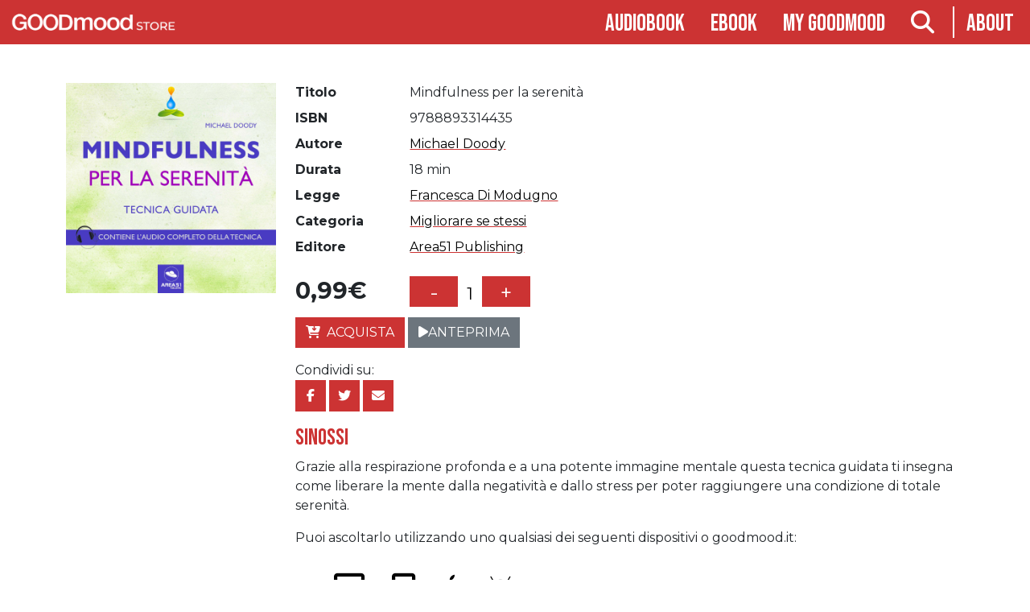

--- FILE ---
content_type: text/html; charset=UTF-8
request_url: https://www.goodmood.it/prodotto/mindfulness-per-la-serenita-2/
body_size: 11326
content:
<!doctype html>
<html class="no-js" lang="it-IT" >
	<head>
		<meta charset="UTF-8" />
		<meta name="viewport" content="width=device-width, initial-scale=1.0" />
		<link rel="icon" href="https://www.goodmood.it/assets/themes/goodmood-v3/dist/assets/images/favicon.png" type="image/png" />
		<meta name='robots' content='index, follow, max-image-preview:large, max-snippet:-1, max-video-preview:-1' />

	<!-- This site is optimized with the Yoast SEO plugin v26.8 - https://yoast.com/product/yoast-seo-wordpress/ -->
	<title>Mindfulness per la serenità - GOODmood</title>
	<link rel="canonical" href="https://www.goodmood.it/prodotto/mindfulness-per-la-serenita-2/" />
	<meta property="og:locale" content="it_IT" />
	<meta property="og:type" content="article" />
	<meta property="og:title" content="Mindfulness per la serenità - GOODmood" />
	<meta property="og:description" content="Grazie alla respirazione profonda e a una potente immagine mentale questa tecnica guidata ti insegna come liberare la mente dalla negatività e dallo stress per poter raggiungere una condizione di totale serenità." />
	<meta property="og:url" content="https://www.goodmood.it/prodotto/mindfulness-per-la-serenita-2/" />
	<meta property="og:site_name" content="GOODmood" />
	<meta property="article:publisher" content="https://www.facebook.com/GOODmood.editore/" />
	<meta property="article:modified_time" content="2021-07-08T09:59:07+00:00" />
	<meta property="og:image" content="https://static.goodmood.it/assets/uploads/2017/03/mindfulness_per_la_serenita.jpg" />
	<meta property="og:image:width" content="2400" />
	<meta property="og:image:height" content="2400" />
	<meta property="og:image:type" content="image/jpeg" />
	<meta name="twitter:card" content="summary_large_image" />
	<meta name="twitter:site" content="@Gm_Audiolibri" />
	<meta name="twitter:label1" content="Tempo di lettura stimato" />
	<meta name="twitter:data1" content="2 minuti" />
	<script type="application/ld+json" class="yoast-schema-graph">{"@context":"https://schema.org","@graph":[{"@type":"WebPage","@id":"https://www.goodmood.it/prodotto/mindfulness-per-la-serenita-2/","url":"https://www.goodmood.it/prodotto/mindfulness-per-la-serenita-2/","name":"Mindfulness per la serenità - GOODmood","isPartOf":{"@id":"https://www.goodmood.it/#website"},"primaryImageOfPage":{"@id":"https://www.goodmood.it/prodotto/mindfulness-per-la-serenita-2/#primaryimage"},"image":{"@id":"https://www.goodmood.it/prodotto/mindfulness-per-la-serenita-2/#primaryimage"},"thumbnailUrl":"https://static.goodmood.it/assets/uploads/2017/03/mindfulness_per_la_serenita.jpg","datePublished":"2017-03-08T14:05:25+00:00","dateModified":"2021-07-08T09:59:07+00:00","breadcrumb":{"@id":"https://www.goodmood.it/prodotto/mindfulness-per-la-serenita-2/#breadcrumb"},"inLanguage":"it-IT","potentialAction":[{"@type":"ReadAction","target":["https://www.goodmood.it/prodotto/mindfulness-per-la-serenita-2/"]}]},{"@type":"ImageObject","inLanguage":"it-IT","@id":"https://www.goodmood.it/prodotto/mindfulness-per-la-serenita-2/#primaryimage","url":"https://static.goodmood.it/assets/uploads/2017/03/mindfulness_per_la_serenita.jpg","contentUrl":"https://static.goodmood.it/assets/uploads/2017/03/mindfulness_per_la_serenita.jpg","width":2400,"height":2400,"caption":"Mindfulness per la serenità-0"},{"@type":"BreadcrumbList","@id":"https://www.goodmood.it/prodotto/mindfulness-per-la-serenita-2/#breadcrumb","itemListElement":[{"@type":"ListItem","position":1,"name":"Home","item":"https://www.goodmood.it/"},{"@type":"ListItem","position":2,"name":"Shop","item":"https://www.goodmood.it/shop/"},{"@type":"ListItem","position":3,"name":"Mindfulness per la serenità"}]},{"@type":"WebSite","@id":"https://www.goodmood.it/#website","url":"https://www.goodmood.it/","name":"GOODmood","description":"Digital Publishing","potentialAction":[{"@type":"SearchAction","target":{"@type":"EntryPoint","urlTemplate":"https://www.goodmood.it/?s={search_term_string}"},"query-input":{"@type":"PropertyValueSpecification","valueRequired":true,"valueName":"search_term_string"}}],"inLanguage":"it-IT"}]}</script>
	<!-- / Yoast SEO plugin. -->


<link rel='dns-prefetch' href='//ajax.googleapis.com' />
<link rel="alternate" title="oEmbed (JSON)" type="application/json+oembed" href="https://www.goodmood.it/api/oembed/1.0/embed?url=https%3A%2F%2Fwww.goodmood.it%2Fprodotto%2Fmindfulness-per-la-serenita-2%2F" />
<link rel="alternate" title="oEmbed (XML)" type="text/xml+oembed" href="https://www.goodmood.it/api/oembed/1.0/embed?url=https%3A%2F%2Fwww.goodmood.it%2Fprodotto%2Fmindfulness-per-la-serenita-2%2F&#038;format=xml" />
<style id='wp-img-auto-sizes-contain-inline-css' type='text/css'>
img:is([sizes=auto i],[sizes^="auto," i]){contain-intrinsic-size:3000px 1500px}
/*# sourceURL=wp-img-auto-sizes-contain-inline-css */
</style>
<style id='classic-theme-styles-inline-css' type='text/css'>
/*! This file is auto-generated */
.wp-block-button__link{color:#fff;background-color:#32373c;border-radius:9999px;box-shadow:none;text-decoration:none;padding:calc(.667em + 2px) calc(1.333em + 2px);font-size:1.125em}.wp-block-file__button{background:#32373c;color:#fff;text-decoration:none}
/*# sourceURL=/wp-includes/css/classic-themes.min.css */
</style>
<link rel='stylesheet' id='woocommerce-layout-css' href='https://www.goodmood.it/assets/plugins/woocommerce/assets/css/woocommerce-layout.css?ver=10.4.3' type='text/css' media='all' />
<link rel='stylesheet' id='woocommerce-smallscreen-css' href='https://www.goodmood.it/assets/plugins/woocommerce/assets/css/woocommerce-smallscreen.css?ver=10.4.3' type='text/css' media='only screen and (max-width: 768px)' />
<link rel='stylesheet' id='woocommerce-general-css' href='https://www.goodmood.it/assets/plugins/woocommerce/assets/css/woocommerce.css?ver=10.4.3' type='text/css' media='all' />
<style id='woocommerce-inline-inline-css' type='text/css'>
.woocommerce form .form-row .required { visibility: visible; }
/*# sourceURL=woocommerce-inline-inline-css */
</style>
<link rel='stylesheet' id='sv-wc-payment-gateway-payment-form-v5_15_10-css' href='https://www.goodmood.it/assets/plugins/woocommerce-gateway-paypal-powered-by-braintree/vendor/skyverge/wc-plugin-framework/woocommerce/payment-gateway/assets/css/frontend/sv-wc-payment-gateway-payment-form.min.css?ver=5.15.10' type='text/css' media='all' />
<link rel='stylesheet' id='main-stylesheet-css' href='https://www.goodmood.it/assets/themes/goodmood-v3/dist/styles/app.css?ver=2.1.0' type='text/css' media='all' />
<script type="text/javascript" src="https://ajax.googleapis.com/ajax/libs/jquery/3.5.1/jquery.min.js?ver=3.5.1" id="jquery-js"></script>
<script type="text/javascript" id="wc-single-product-js-extra">
/* <![CDATA[ */
var wc_single_product_params = {"i18n_required_rating_text":"Seleziona una valutazione","i18n_rating_options":["1 stella su 5","2 stelle su 5","3 stelle su 5","4 stelle su 5","5 stelle su 5"],"i18n_product_gallery_trigger_text":"Visualizza la galleria di immagini a schermo intero","review_rating_required":"yes","flexslider":{"rtl":false,"animation":"slide","smoothHeight":true,"directionNav":false,"controlNav":"thumbnails","slideshow":false,"animationSpeed":500,"animationLoop":false,"allowOneSlide":false},"zoom_enabled":"","zoom_options":[],"photoswipe_enabled":"","photoswipe_options":{"shareEl":false,"closeOnScroll":false,"history":false,"hideAnimationDuration":0,"showAnimationDuration":0},"flexslider_enabled":""};
//# sourceURL=wc-single-product-js-extra
/* ]]> */
</script>
<script type="text/javascript" src="https://www.goodmood.it/assets/plugins/woocommerce/assets/js/frontend/single-product.min.js?ver=10.4.3" id="wc-single-product-js" defer="defer" data-wp-strategy="defer"></script>
<script type="text/javascript" src="https://www.goodmood.it/assets/plugins/woocommerce/assets/js/jquery-blockui/jquery.blockUI.min.js?ver=2.7.0-wc.10.4.3" id="wc-jquery-blockui-js" defer="defer" data-wp-strategy="defer"></script>
<script type="text/javascript" src="https://www.goodmood.it/assets/plugins/woocommerce/assets/js/js-cookie/js.cookie.min.js?ver=2.1.4-wc.10.4.3" id="wc-js-cookie-js" defer="defer" data-wp-strategy="defer"></script>
<script type="text/javascript" id="woocommerce-js-extra">
/* <![CDATA[ */
var woocommerce_params = {"ajax_url":"/wp-admin/admin-ajax.php","wc_ajax_url":"/?wc-ajax=%%endpoint%%","i18n_password_show":"Mostra password","i18n_password_hide":"Nascondi password"};
//# sourceURL=woocommerce-js-extra
/* ]]> */
</script>
<script type="text/javascript" src="https://www.goodmood.it/assets/plugins/woocommerce/assets/js/frontend/woocommerce.min.js?ver=10.4.3" id="woocommerce-js" defer="defer" data-wp-strategy="defer"></script>
<link rel="https://api.w.org/" href="https://www.goodmood.it/api/" /><link rel="alternate" title="JSON" type="application/json" href="https://www.goodmood.it/api/wp/v2/product/6764" />	<noscript><style>.woocommerce-product-gallery{ opacity: 1 !important; }</style></noscript>
	<script type="text/javascript">var rest_nonce = "1924aee33f";</script>		<link rel="stylesheet" href="https://unpkg.com/@jarstone/dselect/dist/css/dselect.css">
		<script src="https://unpkg.com/@jarstone/dselect/dist/js/dselect.js"></script>
	<link rel='stylesheet' id='wc-blocks-style-css' href='https://www.goodmood.it/assets/plugins/woocommerce/assets/client/blocks/wc-blocks.css?ver=wc-10.4.3' type='text/css' media='all' />
<style id='global-styles-inline-css' type='text/css'>
:root{--wp--preset--aspect-ratio--square: 1;--wp--preset--aspect-ratio--4-3: 4/3;--wp--preset--aspect-ratio--3-4: 3/4;--wp--preset--aspect-ratio--3-2: 3/2;--wp--preset--aspect-ratio--2-3: 2/3;--wp--preset--aspect-ratio--16-9: 16/9;--wp--preset--aspect-ratio--9-16: 9/16;--wp--preset--color--black: #000000;--wp--preset--color--cyan-bluish-gray: #abb8c3;--wp--preset--color--white: #ffffff;--wp--preset--color--pale-pink: #f78da7;--wp--preset--color--vivid-red: #cf2e2e;--wp--preset--color--luminous-vivid-orange: #ff6900;--wp--preset--color--luminous-vivid-amber: #fcb900;--wp--preset--color--light-green-cyan: #7bdcb5;--wp--preset--color--vivid-green-cyan: #00d084;--wp--preset--color--pale-cyan-blue: #8ed1fc;--wp--preset--color--vivid-cyan-blue: #0693e3;--wp--preset--color--vivid-purple: #9b51e0;--wp--preset--gradient--vivid-cyan-blue-to-vivid-purple: linear-gradient(135deg,rgb(6,147,227) 0%,rgb(155,81,224) 100%);--wp--preset--gradient--light-green-cyan-to-vivid-green-cyan: linear-gradient(135deg,rgb(122,220,180) 0%,rgb(0,208,130) 100%);--wp--preset--gradient--luminous-vivid-amber-to-luminous-vivid-orange: linear-gradient(135deg,rgb(252,185,0) 0%,rgb(255,105,0) 100%);--wp--preset--gradient--luminous-vivid-orange-to-vivid-red: linear-gradient(135deg,rgb(255,105,0) 0%,rgb(207,46,46) 100%);--wp--preset--gradient--very-light-gray-to-cyan-bluish-gray: linear-gradient(135deg,rgb(238,238,238) 0%,rgb(169,184,195) 100%);--wp--preset--gradient--cool-to-warm-spectrum: linear-gradient(135deg,rgb(74,234,220) 0%,rgb(151,120,209) 20%,rgb(207,42,186) 40%,rgb(238,44,130) 60%,rgb(251,105,98) 80%,rgb(254,248,76) 100%);--wp--preset--gradient--blush-light-purple: linear-gradient(135deg,rgb(255,206,236) 0%,rgb(152,150,240) 100%);--wp--preset--gradient--blush-bordeaux: linear-gradient(135deg,rgb(254,205,165) 0%,rgb(254,45,45) 50%,rgb(107,0,62) 100%);--wp--preset--gradient--luminous-dusk: linear-gradient(135deg,rgb(255,203,112) 0%,rgb(199,81,192) 50%,rgb(65,88,208) 100%);--wp--preset--gradient--pale-ocean: linear-gradient(135deg,rgb(255,245,203) 0%,rgb(182,227,212) 50%,rgb(51,167,181) 100%);--wp--preset--gradient--electric-grass: linear-gradient(135deg,rgb(202,248,128) 0%,rgb(113,206,126) 100%);--wp--preset--gradient--midnight: linear-gradient(135deg,rgb(2,3,129) 0%,rgb(40,116,252) 100%);--wp--preset--font-size--small: 13px;--wp--preset--font-size--medium: 20px;--wp--preset--font-size--large: 36px;--wp--preset--font-size--x-large: 42px;--wp--preset--spacing--20: 0.44rem;--wp--preset--spacing--30: 0.67rem;--wp--preset--spacing--40: 1rem;--wp--preset--spacing--50: 1.5rem;--wp--preset--spacing--60: 2.25rem;--wp--preset--spacing--70: 3.38rem;--wp--preset--spacing--80: 5.06rem;--wp--preset--shadow--natural: 6px 6px 9px rgba(0, 0, 0, 0.2);--wp--preset--shadow--deep: 12px 12px 50px rgba(0, 0, 0, 0.4);--wp--preset--shadow--sharp: 6px 6px 0px rgba(0, 0, 0, 0.2);--wp--preset--shadow--outlined: 6px 6px 0px -3px rgb(255, 255, 255), 6px 6px rgb(0, 0, 0);--wp--preset--shadow--crisp: 6px 6px 0px rgb(0, 0, 0);}:where(.is-layout-flex){gap: 0.5em;}:where(.is-layout-grid){gap: 0.5em;}body .is-layout-flex{display: flex;}.is-layout-flex{flex-wrap: wrap;align-items: center;}.is-layout-flex > :is(*, div){margin: 0;}body .is-layout-grid{display: grid;}.is-layout-grid > :is(*, div){margin: 0;}:where(.wp-block-columns.is-layout-flex){gap: 2em;}:where(.wp-block-columns.is-layout-grid){gap: 2em;}:where(.wp-block-post-template.is-layout-flex){gap: 1.25em;}:where(.wp-block-post-template.is-layout-grid){gap: 1.25em;}.has-black-color{color: var(--wp--preset--color--black) !important;}.has-cyan-bluish-gray-color{color: var(--wp--preset--color--cyan-bluish-gray) !important;}.has-white-color{color: var(--wp--preset--color--white) !important;}.has-pale-pink-color{color: var(--wp--preset--color--pale-pink) !important;}.has-vivid-red-color{color: var(--wp--preset--color--vivid-red) !important;}.has-luminous-vivid-orange-color{color: var(--wp--preset--color--luminous-vivid-orange) !important;}.has-luminous-vivid-amber-color{color: var(--wp--preset--color--luminous-vivid-amber) !important;}.has-light-green-cyan-color{color: var(--wp--preset--color--light-green-cyan) !important;}.has-vivid-green-cyan-color{color: var(--wp--preset--color--vivid-green-cyan) !important;}.has-pale-cyan-blue-color{color: var(--wp--preset--color--pale-cyan-blue) !important;}.has-vivid-cyan-blue-color{color: var(--wp--preset--color--vivid-cyan-blue) !important;}.has-vivid-purple-color{color: var(--wp--preset--color--vivid-purple) !important;}.has-black-background-color{background-color: var(--wp--preset--color--black) !important;}.has-cyan-bluish-gray-background-color{background-color: var(--wp--preset--color--cyan-bluish-gray) !important;}.has-white-background-color{background-color: var(--wp--preset--color--white) !important;}.has-pale-pink-background-color{background-color: var(--wp--preset--color--pale-pink) !important;}.has-vivid-red-background-color{background-color: var(--wp--preset--color--vivid-red) !important;}.has-luminous-vivid-orange-background-color{background-color: var(--wp--preset--color--luminous-vivid-orange) !important;}.has-luminous-vivid-amber-background-color{background-color: var(--wp--preset--color--luminous-vivid-amber) !important;}.has-light-green-cyan-background-color{background-color: var(--wp--preset--color--light-green-cyan) !important;}.has-vivid-green-cyan-background-color{background-color: var(--wp--preset--color--vivid-green-cyan) !important;}.has-pale-cyan-blue-background-color{background-color: var(--wp--preset--color--pale-cyan-blue) !important;}.has-vivid-cyan-blue-background-color{background-color: var(--wp--preset--color--vivid-cyan-blue) !important;}.has-vivid-purple-background-color{background-color: var(--wp--preset--color--vivid-purple) !important;}.has-black-border-color{border-color: var(--wp--preset--color--black) !important;}.has-cyan-bluish-gray-border-color{border-color: var(--wp--preset--color--cyan-bluish-gray) !important;}.has-white-border-color{border-color: var(--wp--preset--color--white) !important;}.has-pale-pink-border-color{border-color: var(--wp--preset--color--pale-pink) !important;}.has-vivid-red-border-color{border-color: var(--wp--preset--color--vivid-red) !important;}.has-luminous-vivid-orange-border-color{border-color: var(--wp--preset--color--luminous-vivid-orange) !important;}.has-luminous-vivid-amber-border-color{border-color: var(--wp--preset--color--luminous-vivid-amber) !important;}.has-light-green-cyan-border-color{border-color: var(--wp--preset--color--light-green-cyan) !important;}.has-vivid-green-cyan-border-color{border-color: var(--wp--preset--color--vivid-green-cyan) !important;}.has-pale-cyan-blue-border-color{border-color: var(--wp--preset--color--pale-cyan-blue) !important;}.has-vivid-cyan-blue-border-color{border-color: var(--wp--preset--color--vivid-cyan-blue) !important;}.has-vivid-purple-border-color{border-color: var(--wp--preset--color--vivid-purple) !important;}.has-vivid-cyan-blue-to-vivid-purple-gradient-background{background: var(--wp--preset--gradient--vivid-cyan-blue-to-vivid-purple) !important;}.has-light-green-cyan-to-vivid-green-cyan-gradient-background{background: var(--wp--preset--gradient--light-green-cyan-to-vivid-green-cyan) !important;}.has-luminous-vivid-amber-to-luminous-vivid-orange-gradient-background{background: var(--wp--preset--gradient--luminous-vivid-amber-to-luminous-vivid-orange) !important;}.has-luminous-vivid-orange-to-vivid-red-gradient-background{background: var(--wp--preset--gradient--luminous-vivid-orange-to-vivid-red) !important;}.has-very-light-gray-to-cyan-bluish-gray-gradient-background{background: var(--wp--preset--gradient--very-light-gray-to-cyan-bluish-gray) !important;}.has-cool-to-warm-spectrum-gradient-background{background: var(--wp--preset--gradient--cool-to-warm-spectrum) !important;}.has-blush-light-purple-gradient-background{background: var(--wp--preset--gradient--blush-light-purple) !important;}.has-blush-bordeaux-gradient-background{background: var(--wp--preset--gradient--blush-bordeaux) !important;}.has-luminous-dusk-gradient-background{background: var(--wp--preset--gradient--luminous-dusk) !important;}.has-pale-ocean-gradient-background{background: var(--wp--preset--gradient--pale-ocean) !important;}.has-electric-grass-gradient-background{background: var(--wp--preset--gradient--electric-grass) !important;}.has-midnight-gradient-background{background: var(--wp--preset--gradient--midnight) !important;}.has-small-font-size{font-size: var(--wp--preset--font-size--small) !important;}.has-medium-font-size{font-size: var(--wp--preset--font-size--medium) !important;}.has-large-font-size{font-size: var(--wp--preset--font-size--large) !important;}.has-x-large-font-size{font-size: var(--wp--preset--font-size--x-large) !important;}
/*# sourceURL=global-styles-inline-css */
</style>
</head>
	<body>
		
	<nav class="navbar navbar-expand-md navbar-dark sticky-top flex-column">
	  <div class="container-fluid ">
	  	<div class="col-12 col-md-2">
	  			<button class="navbar-toggler" type="button" data-bs-toggle="collapse" data-bs-target="#navbarToggler" aria-controls="navbarToggler" aria-expanded="false" aria-label="Toggle navigation">
			  			<span class="navbar-toggler-icon"></span></button>
				<a href="https://www.goodmood.it/shop"><img src="https://www.goodmood.it/assets/themes/goodmood-v3/dist/assets/images/logo-store.png" class="navbar-brand menu-logo" /></a>
	  	</div>
	  	<div class="col-12 col-md-10">
		  	
			<div class="collapse navbar-collapse justify-content-end" id="navbarToggler">
				<ul class="navbar-nav">
					
					<li class="nav-item ">
						<a class="nav-link" href="/shop/audiobook/generi">Audiobook</a>
					</li>
					<li class="nav-item ">
						<a class="nav-link" href="/shop/ebook/generi">Ebook</a>
					</li>
					<li class="nav-item ">
						<a class="nav-link" href="https://www.goodmood.it/my-account/orders" title="My goodmood">My goodmood</a>
					</li>
					 
					<li class="nav-item">
						<a class="nav-link searchbutton" href="#"><i class="fa-solid fa-magnifying-glass"></i></a>
					</li>
					<li class="nav-item">
						<a class="nav-link" href="https://www.goodmood.it">About</a>
					</li>
				</ul>
			</div> 
			  
	  	</div>
	  			
	  </div>

	</nav>

	<main class="">
	<section class="container searchform">
									
<form role="search" method="get" class="ui form woocommerce-product-search show-for-medium-up" action="https://www.goodmood.it/">
	
	<input type="search" id="woocommerce-product-search-field" class="search-field" placeholder="Cerca..." value="" name="s" title="Search for:" />
	 
</form>
<p class="ui right aligned">
	<a href="https://www.goodmood.it/shop/advanced-search">Ricerca avanzata</a>
</p>
	
	</section>
	
	
		
			<div id="product-6764" class="container my-md-5 product type-product post-6764 status-publish first instock product_cat-uncategorized has-post-thumbnail downloadable virtual taxable purchasable product-type-simple" >


	<div class="woo-single-container row">
				<div class="woo-single-sx col-12 col-sm-4 col-md-3">

		<div class="woocommerce-product-gallery woocommerce-product-gallery--with-images woocommerce-product-gallery--columns-4 images" data-columns="4" style="opacity: 0; transition: opacity .25s ease-in-out;">
	<div class="woocommerce-product-gallery__wrapper">
		<div data-thumb="https://static.goodmood.it/assets/uploads/2017/03/mindfulness_per_la_serenita-150x150.jpg" data-thumb-alt="Mindfulness per la serenità-0" data-thumb-srcset=""  data-thumb-sizes="(max-width: 639px) 98vw, (max-width: 1199px) 64vw, 100px" class="woocommerce-product-gallery__image"><a href="https://static.goodmood.it/assets/uploads/2017/03/mindfulness_per_la_serenita.jpg"><img width="600" height="600" src="https://static.goodmood.it/assets/uploads/2017/03/mindfulness_per_la_serenita.jpg" class="wp-post-image" alt="Mindfulness per la serenità-0" data-caption="" data-src="https://static.goodmood.it/assets/uploads/2017/03/mindfulness_per_la_serenita.jpg" data-large_image="https://static.goodmood.it/assets/uploads/2017/03/mindfulness_per_la_serenita.jpg" data-large_image_width="2400" data-large_image_height="2400" decoding="async" fetchpriority="high" /></a></div>	</div>
</div>
		</div>
		<div class="woo-single-dx col-12 col-sm-8 col-md-9">
			
					<div class="info">
		<dl class="row">
						<dt class="col-sm-3 col-lg-2">Titolo</dt> <dd class="col-sm-9">Mindfulness per la serenità</dd>
									<dt class="col-sm-3 col-lg-2">ISBN</dt> <dd class="col-sm-9">9788893314435</dd>
									<dt class="col-sm-3 col-lg-2">Autore</dt> <dd class="col-sm-9"><a href="https://www.goodmood.it/authors/michael-doody/" rel="tag">Michael Doody</a></dd>
									<dt class="col-sm-3 col-lg-2">Durata</dt> <dd class="col-sm-9">18 min</dd>
									<dt class="col-sm-3 col-lg-2">Legge</dt> <dd class="col-sm-9"><a href="https://www.goodmood.it/actors/francesca-di-modugno/" rel="tag">Francesca Di Modugno</a></dd>
									<dt class="col-sm-3 col-lg-2">Categoria</dt> <dd class="col-sm-9"><a href="https://www.goodmood.it/shop/audiobook/migliorare-se-stessi-1/" rel="tag">Migliorare se stessi</a></dd>
									<dt class="col-sm-3 col-lg-2">Editore</dt> <dd class="col-sm-9"><a href="https://www.goodmood.it/publishers/area51-publishing/" rel="tag">Area51 Publishing</a></dd>
					</dl>
	</div>
	




	
	<form class="cart" method="post" enctype='multipart/form-data'>
	 		 	
	 

	 <div class="carrello-prezzo ui two column stackable grid">
		 <div class="row">
			 <div class="col-3 col-lg-2">
				 <div class="prezzo">
					 <p class="price"><span class="price"><span class="woocommerce-Price-amount amount"><bdi>0,99<span class="woocommerce-Price-currencySymbol">&euro;</span></bdi></span></span></p>
					 
				 </div>
				 
			 </div>
			 <div class="col-9 text-end text-md-start">
				 
				
				 	<div class="quantity">
				<label class="screen-reader-text" for="quantity_69826c3f17534">Mindfulness per la serenità quantità</label>
		<input type="button" value="-" class="minus"><input
			type="number"
			id="quantity_69826c3f17534"
			class="input-text qty text"
			step="1"
			min="1"
			max=""
			name="quantity"
			value="1"
			title="Qty"
			size="4"
			placeholder=""
			inputmode="numeric" /><input type="button" value="+" class="plus">
			</div>
					 
			 </div>
			
		 </div>

		 <div class="row">
			 <div class="col">
	 		<input type="hidden" name="add-to-cart" value="6764" />
			 <div class="d-grid gap-2 d-md-block">
		 	<button type="submit" class="single_add_to_cart_button button alt btn btn-primary"><i class="fa-solid fa-cart-arrow-down"></i>Acquista</button>
											<button type="button" class="btn btn-secondary btn-icon preview" data-id="6764"><i class="fa-solid fa-play"></i>Anteprima</button>
									
						 </div>
		    </div>
		
	</div>

	</form>

	
<div class="sharebox" >Condividi su:<br/>

	<a class="btn btn-primary btn-icon square" href="https://www.facebook.com/sharer/sharer.php?u=https%3A%2F%2Fwww.goodmood.it%2Fprodotto%2Fmindfulness-per-la-serenita-2%2F&quote=Mindfulness+per+la+serenit%C3%A0" target="_blank" title="Condividi su Facebook">
	  <i class="fa-brands fa-facebook-f"></i>
	</a>
	<a class="btn btn-primary btn-icon square" href="https://twitter.com/intent/tweet?source=https%3A%2F%2Fwww.goodmood.it%2Fprodotto%2Fmindfulness-per-la-serenita-2%2F&text=Mindfulness+per+la+serenit%C3%A0" target="_blank" title="Tweet">
	  <i class="fa-brands fa-twitter"></i>
	</a>
	<a class="btn btn-primary btn-icon square" href="mailto:?subject=Mindfulness+per+la+serenit%C3%A0&body=https%3A%2F%2Fwww.goodmood.it%2Fprodotto%2Fmindfulness-per-la-serenita-2%2F" target="_blank" title="Invia email">
	  <i class="fa-solid fa-envelope"></i>
	</a>
	
</div>
<div itemprop="description" class="descrizione">
	<h3>sinossi</h3>
	<p>Grazie alla respirazione profonda e a una potente immagine mentale questa tecnica guidata ti insegna come liberare la mente dalla negatività e dallo stress per poter raggiungere una condizione di totale serenità.</p>

</div>

<div id="readThisOn" class="bookitem-read-this-on">
		<p>Puoi ascoltarlo utilizzando uno qualsiasi dei seguenti dispositivi o goodmood.it:</p>

	<ul class="supported-devices">
			<li class="icon-container desktop">
				<i class="fas fa-desktop"></i>
				DESKTOP
			</li>
						<li class="icon-container tablet">
				<i class="fas fa-tablet-alt"></i>
				TABLET
			</li>
			<li class="icon-container ios">
				<i class="fab fa-apple"></i>
				IOS
			</li>
			<li class="icon-container android">
				<i class="fab fa-android"></i>
				ANDROID
			</li>
	</ul>
</div>

		</div>

	</div>
	
	
			
	<div class="rating">
		
	<section class="related products">

					<h2>Prodotti correlati</h2>
				
					<div class="row g-4">
			
					<div class="col-6 col-md-4 col-lg-3 col-xl-2 product type-product post-110 status-publish last instock product_cat-uncategorized has-post-thumbnail downloadable virtual taxable purchasable product-type-simple">
	<a href="https://www.goodmood.it/prodotto/100-tecniche-di-concentrazione/" class="woocommerce-LoopProduct-link woocommerce-loop-product__link"><span class='loop-thumb-container'><img src="https://static.goodmood.it/assets/uploads/2014/03/100tecnichediconcentrazione-300x300.jpg" class="attachment-thumbnail_ebook size-thumbnail_ebook wp-post-image" alt="100 tecniche di concentrazione" title="100 tecniche di concentrazione" style="display:inline" decoding="async" loading="lazy" /></span><h2 class="woocommerce-loop-product__title">100 tecniche di concentrazione</h2></a>
	<span class="price">	</span>
	 
<div class="d-grid gap-2"><a href="/prodotto/mindfulness-per-la-serenita-2/?add-to-cart=110" data-quantity="1" class="button product_type_simple add_to_cart_button ajax_add_to_cart btn btn-primary" data-product_id="110" data-product_sku="9788865742563" aria-label="Aggiungi al carrello: &quot;100 tecniche di concentrazione&quot;" rel="nofollow" data-success_message="&quot;100 tecniche di concentrazione&quot; è stato aggiunto al tuo carrello"><span class="price"><span class="woocommerce-Price-amount amount"><bdi>3,99<span class="woocommerce-Price-currencySymbol">&euro;</span></bdi></span></span></a></div></div>

			
					<div class="col-6 col-md-4 col-lg-3 col-xl-2 product type-product post-104 status-publish first instock product_cat-uncategorized has-post-thumbnail downloadable virtual taxable purchasable product-type-simple">
	<a href="https://www.goodmood.it/prodotto/100-tecniche-di-concentrazione-vol-2/" class="woocommerce-LoopProduct-link woocommerce-loop-product__link"><span class='loop-thumb-container'><img src="https://static.goodmood.it/assets/uploads/2014/03/100tecnichediconcentrazionevol2-300x300.jpg" class="attachment-shop_catalog size-shop_catalog wp-post-image" alt="100 tecniche di concentrazione vol. 2. " title="100 tecniche di concentrazione vol. 2. " style="display:inline" decoding="async" loading="lazy" /></span><h2 class="woocommerce-loop-product__title">100 tecniche di concentrazione vol. 2.</h2></a>
	<span class="price">	</span>
	 
<div class="btn-group loop" role="group" aria-label="actions"><button type="button" class="btn btn-secondary preview" data-id="104"><div class="visible content"><i class="fas fa-play"></i></button><a href="/prodotto/mindfulness-per-la-serenita-2/?add-to-cart=104" data-quantity="1" class="button product_type_simple add_to_cart_button ajax_add_to_cart btn btn-primary" data-product_id="104" data-product_sku="9788865743096" aria-label="Aggiungi al carrello: &quot;100 tecniche di concentrazione vol. 2.&quot;" rel="nofollow" data-success_message="&quot;100 tecniche di concentrazione vol. 2.&quot; è stato aggiunto al tuo carrello"><span class="price"><span class="woocommerce-Price-amount amount"><bdi>3,99<span class="woocommerce-Price-currencySymbol">&euro;</span></bdi></span></span></a></div></div>

			
					<div class="col-6 col-md-4 col-lg-3 col-xl-2 product type-product post-135 status-publish last instock product_cat-uncategorized has-post-thumbnail downloadable virtual taxable purchasable product-type-simple">
	<a href="https://www.goodmood.it/prodotto/aladino-e-la-lampada-meravigliosa/" class="woocommerce-LoopProduct-link woocommerce-loop-product__link"><span class='loop-thumb-container'><img src="https://static.goodmood.it/assets/uploads/2014/03/Aladino_2-300x300.jpg" class="attachment-shop_catalog size-shop_catalog wp-post-image" alt="Aladino_2" title="Aladino_2" style="display:inline" decoding="async" loading="lazy" /></span><h2 class="woocommerce-loop-product__title">Aladino e la lampada meravigliosa</h2></a>
	<span class="price">	</span>
	 
<div class="btn-group loop" role="group" aria-label="actions"><button type="button" class="btn btn-secondary preview" data-id="135"><div class="visible content"><i class="fas fa-play"></i></button><a href="/prodotto/mindfulness-per-la-serenita-2/?add-to-cart=135" data-quantity="1" class="button product_type_simple add_to_cart_button ajax_add_to_cart btn btn-primary" data-product_id="135" data-product_sku="9788862770033" aria-label="Aggiungi al carrello: &quot;Aladino e la lampada meravigliosa&quot;" rel="nofollow" data-success_message="&quot;Aladino e la lampada meravigliosa&quot; è stato aggiunto al tuo carrello"><span class="price"><span class="woocommerce-Price-amount amount"><bdi>4,95<span class="woocommerce-Price-currencySymbol">&euro;</span></bdi></span></span></a></div></div>

			
					<div class="col-6 col-md-4 col-lg-3 col-xl-2 product type-product post-150 status-publish first instock product_cat-uncategorized has-post-thumbnail downloadable virtual taxable purchasable product-type-simple">
	<a href="https://www.goodmood.it/prodotto/sabrina-in-viaggio-nella-storia-alla-corte-del-re-sole/" class="woocommerce-LoopProduct-link woocommerce-loop-product__link"><span class='loop-thumb-container'><img src="https://static.goodmood.it/assets/uploads/2014/03/alla_corte_del_re_sole_itunes-300x300.jpg" class="attachment-shop_catalog size-shop_catalog wp-post-image" alt="Sabrina in viaggio nella storia. Alla corte del Re Sole." title="Sabrina in viaggio nella storia. Alla corte del Re Sole." style="display:inline" decoding="async" loading="lazy" /></span><h2 class="woocommerce-loop-product__title">Sabrina in viaggio nella storia. Alla corte del Re Sole.</h2></a>
	<span class="price">	</span>
	 
<div class="btn-group loop" role="group" aria-label="actions"><button type="button" class="btn btn-secondary preview" data-id="150"><div class="visible content"><i class="fas fa-play"></i></button><a href="/prodotto/mindfulness-per-la-serenita-2/?add-to-cart=150" data-quantity="1" class="button product_type_simple add_to_cart_button ajax_add_to_cart btn btn-primary" data-product_id="150" data-product_sku="9788862772570" aria-label="Aggiungi al carrello: &quot;Sabrina in viaggio nella storia. Alla corte del Re Sole.&quot;" rel="nofollow" data-success_message="&quot;Sabrina in viaggio nella storia. Alla corte del Re Sole.&quot; è stato aggiunto al tuo carrello"><span class="price"><span class="woocommerce-Price-amount amount"><bdi>5,95<span class="woocommerce-Price-currencySymbol">&euro;</span></bdi></span></span></a></div></div>

			
					<div class="col-6 col-md-4 col-lg-3 col-xl-2 product type-product post-234 status-publish last instock product_cat-uncategorized has-post-thumbnail downloadable virtual taxable purchasable product-type-simple">
	<a href="https://www.goodmood.it/prodotto/bio-war-doomed-praga-atto-1/" class="woocommerce-LoopProduct-link woocommerce-loop-product__link"><span class='loop-thumb-container'><img src="https://static.goodmood.it/assets/uploads/2014/03/bio_war.jpg" class="attachment-shop_catalog size-shop_catalog wp-post-image" alt="Bio War: Doomed Praga - Atto 1" title="Bio War: Doomed Praga - Atto 1" style="display:inline" decoding="async" loading="lazy" /></span><h2 class="woocommerce-loop-product__title">Bio War: Doomed Praga &#8211; Atto 1</h2></a>
	<span class="price">	</span>
	 
<div class="btn-group loop" role="group" aria-label="actions"><button type="button" class="btn btn-secondary preview" data-id="234"><div class="visible content"><i class="fas fa-play"></i></button><a href="/prodotto/mindfulness-per-la-serenita-2/?add-to-cart=234" data-quantity="1" class="button product_type_simple add_to_cart_button ajax_add_to_cart btn btn-primary" data-product_id="234" data-product_sku="9788865741429" aria-label="Aggiungi al carrello: &quot;Bio War: Doomed Praga - Atto 1&quot;" rel="nofollow" data-success_message="&quot;Bio War: Doomed Praga - Atto 1&quot; è stato aggiunto al tuo carrello"><span class="price"><span class="woocommerce-Price-amount amount"><bdi>2,99<span class="woocommerce-Price-currencySymbol">&euro;</span></bdi></span></span></a></div></div>

			
					<div class="col-6 col-md-4 col-lg-3 col-xl-2 product type-product post-138 status-publish first instock product_cat-uncategorized has-post-thumbnail downloadable virtual taxable purchasable product-type-simple">
	<a href="https://www.goodmood.it/prodotto/alan-turing/" class="woocommerce-LoopProduct-link woocommerce-loop-product__link"><span class='loop-thumb-container'><img src="https://static.goodmood.it/assets/uploads/2014/03/coveralanturingaudiobook-300x300.jpg" class="attachment-shop_catalog size-shop_catalog wp-post-image" alt="Alan Turing" title="Alan Turing" style="display:inline" decoding="async" loading="lazy" /></span><h2 class="woocommerce-loop-product__title">Alan Turing</h2></a>
	<span class="price">	</span>
	 
<div class="btn-group loop" role="group" aria-label="actions"><button type="button" class="btn btn-secondary preview" data-id="138"><div class="visible content"><i class="fas fa-play"></i></button><a href="/prodotto/mindfulness-per-la-serenita-2/?add-to-cart=138" data-quantity="1" class="button product_type_simple add_to_cart_button ajax_add_to_cart btn btn-primary" data-product_id="138" data-product_sku="9788865741054" aria-label="Aggiungi al carrello: &quot;Alan Turing&quot;" rel="nofollow" data-success_message="&quot;Alan Turing&quot; è stato aggiunto al tuo carrello"><span class="price"><span class="woocommerce-Price-amount amount"><bdi>1,99<span class="woocommerce-Price-currencySymbol">&euro;</span></bdi></span></span></a></div></div>

			
		<?php//woocommerce_product_loop_end(); ?>
			</div>
	</section>
	
		<meta itemprop="url" content="https://www.goodmood.it/prodotto/mindfulness-per-la-serenita-2/" />
	</div>
		
</div>




		
	

	

</main>


<!-- <div class="ui container social-footer">
	<ul>
		<li>
			<a target="_blank" href="mailto:info@goodmood.it">
				<i class="envelope icon"></i>
			</a>
		</li>
		<li>
			<a target="_blank" href="https://www.youtube.com/user/GOODMOODedizioni">
				<i class="youtube icon"></i>
			</a>
		</li>
		<li>
			<a target="_blank" href="https://www.facebook.com/GOODmood.editore">
				<i class="facebook icon"></i>
			</a>
		</li>
		<li>
			<a target="_blank" href="https://www.instagram.com/goodmood.editore">
				<i class="instagram icon"></i>
			</a>
		</li>
	</ul>
</div> -->
	
<footer id="footer">
		<div class="container">
	<div class="row">
				<div id="text-2" class="col-12 col-sm-6 col-md-4 widget widget_text">
					<h4>About GOODmood</h4>			<div class="textwidget"><p>GOODmood Editore è una casa editrice italiana, con sede a Milano e Padova, da più 20 anni nel settore dell’editoria digitale per la produzione di audiobook ed eBook.</p>
					
					<h4>Seguici qui</h4>
					<div class="textwdget">
						<p class="social icons">
								<a target="_blank" href="https://www.facebook.com/GOODmood.editore"><i class="fa-brands fa-facebook-f fa-2x"></i></a>
								<a target="_blank" href="https://www.instagram.com/goodmood.editore"><i class="fa-brands fa-instagram fa-2x"></i></a>
								<a target="_blank" href="https://open.spotify.com/show/3uZmzAm4C095WtPfFDY0Op"><i class="fa-brands fa-spotify fa-2x"></i></a>
								<a target="_blank" href="https://it.linkedin.com/company/goodmood-digital-publishing"><i class="fa-brands fa-linkedin fa-2x"></i></a>
								
							</p>
					</div>
		</div>
				</div>
				
				<div id="text-4" class="col-12 col-sm-6 col-md-4 widget widget_text"><h4>Termini d’uso</h4>			<div class="textwidget"><p>GOODmood è un’impresa operante nel settore Internet, titolare di più siti web nei quali fornisce un servizi di commercio elettronico…<a href="/termini-duso" target="_blank">Leggi tutto</a></p>
		<p><a target="_blank" href="/privacy-policy">Privacy policy</a><br>
		<p><a target="_blank" href="/cookie-policy">Cookie policy</a><br>
		<br>
		<a href="https://www.braintreegateway.com/merchants/cf56g74q3nd2dgfn/verified" target="_blank" rel="noopener"><br>
		<img src="https://s3.amazonaws.com/braintree-badges/braintree-badge-light.png" width="164px" height="44px" border="0"></a></p>
		</div>
				</div>
				<div id="text-5" class="col-12 col-md-4 widget widget_text"><h4>Company info</h4>			<div class="textwidget"><p>Good Mood s.r.l.<br>
				<b>Sede operativa:</b><br> 
				Via Carlo De Angeli 3<br> 
				20141 Milano (MI)<br> 
				+39 02 4537 7536<br>
		<b>Sede legale/operativa:</b><br>
		Via IV Novembre 9/II<br>
		35123 Padova (PD)<br>
		+39 049 880 8121<br>
		+39 049 880 3688<br><br>
		P.IVA IT02412830289 - SDI SUBM70N<br>
		Iscritta al registro delle imprese di Padova – REA 229698 Capitale sociale: 10.400,00</p>
		<p><a href="mailto:info@goodmood.it">info@goodmood.it</a><br>
		<a href="mailto:assistenza@goodmood.it">assistenza@goodmood.it</a></p>
		<p>Orari assistenza (email):<br>
		Lun-Ven 9-11</p>
		</div>
				</div>	</div>
	</div>

</footer>

<div id="app"></div>

</div>

<script>
	
	const appConfig = {
			baseUrl: 'https://www.goodmood.it',
			baseApiUrl: 'https://www.goodmood.it/api/v2',
			};
	
</script>

<script type="speculationrules">
{"prefetch":[{"source":"document","where":{"and":[{"href_matches":"/*"},{"not":{"href_matches":["/wp-*.php","/wp-admin/*","/assets/uploads/*","/assets/*","/assets/plugins/*","/assets/themes/goodmood-v3/*","/*\\?(.+)"]}},{"not":{"selector_matches":"a[rel~=\"nofollow\"]"}},{"not":{"selector_matches":".no-prefetch, .no-prefetch a"}}]},"eagerness":"conservative"}]}
</script>
<script type="application/ld+json">{"@context":"https://schema.org/","@type":"Product","@id":"https://www.goodmood.it/prodotto/mindfulness-per-la-serenita-2/#product","name":"Mindfulness per la serenit\u00e0","url":"https://www.goodmood.it/prodotto/mindfulness-per-la-serenita-2/","description":"Grazie alla respirazione profonda e a una potente immagine mentale questa tecnica guidata ti insegna come liberare la mente dalla negativit\u00e0 e dallo stress per poter raggiungere una condizione di totale serenit\u00e0.","image":"https://static.goodmood.it/assets/uploads/2017/03/mindfulness_per_la_serenita.jpg","sku":"9788893314435","offers":[{"@type":"Offer","priceSpecification":[{"@type":"UnitPriceSpecification","price":"0.99","priceCurrency":"EUR","valueAddedTaxIncluded":true,"validThrough":"2027-12-31"}],"priceValidUntil":"2027-12-31","availability":"https://schema.org/InStock","url":"https://www.goodmood.it/prodotto/mindfulness-per-la-serenita-2/","seller":{"@type":"Organization","name":"GOODmood","url":"https://www.goodmood.it"}}]}</script><script type="text/javascript" src="https://www.goodmood.it/assets/plugins/woocommerce/assets/js/sourcebuster/sourcebuster.min.js?ver=10.4.3" id="sourcebuster-js-js"></script>
<script type="text/javascript" id="wc-order-attribution-js-extra">
/* <![CDATA[ */
var wc_order_attribution = {"params":{"lifetime":1.0e-5,"session":30,"base64":false,"ajaxurl":"https://www.goodmood.it/wp-admin/admin-ajax.php","prefix":"wc_order_attribution_","allowTracking":true},"fields":{"source_type":"current.typ","referrer":"current_add.rf","utm_campaign":"current.cmp","utm_source":"current.src","utm_medium":"current.mdm","utm_content":"current.cnt","utm_id":"current.id","utm_term":"current.trm","utm_source_platform":"current.plt","utm_creative_format":"current.fmt","utm_marketing_tactic":"current.tct","session_entry":"current_add.ep","session_start_time":"current_add.fd","session_pages":"session.pgs","session_count":"udata.vst","user_agent":"udata.uag"}};
//# sourceURL=wc-order-attribution-js-extra
/* ]]> */
</script>
<script type="text/javascript" src="https://www.goodmood.it/assets/plugins/woocommerce/assets/js/frontend/order-attribution.min.js?ver=10.4.3" id="wc-order-attribution-js"></script>
<script type="text/javascript" src="https://www.goodmood.it/assets/plugins/woocommerce/assets/js/jquery-payment/jquery.payment.min.js?ver=3.0.0-wc.10.4.3" id="wc-jquery-payment-js" data-wp-strategy="defer"></script>
<script type="text/javascript" id="sv-wc-payment-gateway-payment-form-v5_15_10-js-extra">
/* <![CDATA[ */
var sv_wc_payment_gateway_payment_form_params = {"order_button_text":"Invia ordine","card_number_missing":"Numero della carta mancante","card_number_invalid":"Numero della carta non valido","card_number_digits_invalid":"Numero della carta non valido (sono consentite solo cifre)","card_number_length_invalid":"Numero della carta non valido (lunghezza errata)","card_type_invalid":"Carta non valida","card_type_invalid_specific_type":"Carta {card_type} non valida","cvv_missing":"Codice di sicurezza della carta mancante","cvv_digits_invalid":"Codice di sicurezza della carta non valido (sono consentite solo cifre)","cvv_length_invalid":"Codice di sicurezza della carta non valido (deve essere di 3 o 4 cifre)","card_exp_date_invalid":"Data di scadenza della carta non valida","check_number_digits_invalid":"Numero di assegno non valido (sono consentite solo cifre)","check_number_missing":"Numero dell\u2019assegno mancante","drivers_license_state_missing":"Luogo di emissione della patente di guida mancante","drivers_license_number_missing":"Numero della patente di guida mancante","drivers_license_number_invalid":"Numero di patente di guida non valido","account_number_missing":"Numero di conto mancante","account_number_invalid":"Numero di conto non valido (sono consentite solo cifre)","account_number_length_invalid":"Numero di conto non valido (deve contenere da 5 a 17 cifre)","routing_number_missing":"Numero di routing mancante","routing_number_digits_invalid":"Numero di routing non valido (sono consentite solo cifre)","routing_number_length_invalid":"Numero di routing non valido (deve essere di 9 cifre)","first_name_unsupported_characters":"First name contains unsupported characters","last_name_unsupported_characters":"Last name contains unsupported characters"};
//# sourceURL=sv-wc-payment-gateway-payment-form-v5_15_10-js-extra
/* ]]> */
</script>
<script type="text/javascript" src="https://www.goodmood.it/assets/plugins/woocommerce-gateway-paypal-powered-by-braintree/vendor/skyverge/wc-plugin-framework/woocommerce/payment-gateway/assets/dist/frontend/sv-wc-payment-gateway-payment-form.js?ver=5.15.10" id="sv-wc-payment-gateway-payment-form-v5_15_10-js"></script>
<script type="text/javascript" async="async" src="https://www.goodmood.it/assets/themes/goodmood-v3/dist/js/app.bundle.js?ver=2.1.0" id="goodmood-js"></script>
<script type="text/javascript" src="https://www.goodmood.it/wp-includes/js/comment-reply.min.js?ver=6.9" id="comment-reply-js" async="async" data-wp-strategy="async" fetchpriority="low"></script>
<script type="text/javascript" src="https://js.braintreegateway.com/web/3.129.1/js/client.min.js?ver=3.0.5" id="braintree-js-client-js"></script>
	<!-- Google Code per il tag di remarketing -->
<script type="text/javascript">
	/* <![CDATA[ */
	var google_conversion_id = 1054751002;
	var google_custom_params = window.google_tag_params;
	var google_remarketing_only = true;
	/* ]]> */
</script>
<script type="text/javascript" src="//www.googleadservices.com/pagead/conversion.js"></script>
<noscript>
	<div style="display:inline;">
		<img height="1" width="1" style="border-style:none;" alt="" src="//googleads.g.doubleclick.net/pagead/viewthroughconversion/1054751002/?guid=ON&amp;script=0"/>
	</div>
</noscript>

	<!-- Global site tag (gtag.js) - Google Analytics -->
	<script async src="https://www.googletagmanager.com/gtag/js?id=UA-3919241-3"></script>
	<script>
        window.dataLayer = window.dataLayer || [];
        function gtag(){ dataLayer.push(arguments); }
        gtag('js', new Date());
        
        gtag('config', 'UA-3919241-3');
	</script>

 
<!-- Facebook Pixel Code -->
<script>
	!function(f,b,e,v,n,t,s)
	{if(f.fbq)return;n=f.fbq=function(){n.callMethod?
	n.callMethod.apply(n,arguments):n.queue.push(arguments)};
	if(!f._fbq)f._fbq=n;n.push=n;n.loaded=!0;n.version='2.0';
	n.queue=[];t=b.createElement(e);t.async=!0;
	t.src=v;s=b.getElementsByTagName(e)[0];
	s.parentNode.insertBefore(t,s)}(window, document,'script',
	'https://connect.facebook.net/en_US/fbevents.js');
	fbq('init', '3515354195207290');
	fbq('track', 'PageView');
</script>
<noscript>
	<img height="1" width="1" style="display:none" src="https://www.facebook.com/tr?id=3515354195207290&ev=PageView&noscript=1"/>
</noscript>
<!-- End Facebook Pixel Code -->  


    <div id="cookiebanner" class="cookiebanner" aria-label="Edit your cookie settings" role="banner">
        <div class="info">
            <div class="title">Cookie consent</div>
            <div class="description">
            Il nostro sito web utilizza cookies, alcuni tecnici (necessari per l’uso del sito e dei servizi annessi) e altri facoltativi (ad es. per fini di analisi statistica), l’utilizzo è regolato dalla relativa <a target="_blank" href="/privacy-policy">informativa privacy</a>. 
Per il CONSENSO ai cookies facoltativi in blocco, suddivisi per categorie, clicca sui seguenti flag. Per ulteriori informazioni visita la <a target="_blank" href="/cookie-policy">cookie policy</a> estesa.
            </div>
        </div>
        <div class="choices">
            
            <label class="choice" htmlFor="choice-functional2">
                <input type="checkbox" name="choice:functional" id="choice-functional2" checked disabled="disabled"/>
                <div class="name">Tecnici e di sessione</div>
            </label>
            <label class="choice" for="choice-analytics">
                <input type="checkbox" name="choice:analytics" id="choice-analytics" />
                <div class="name">Analisi</div>
                <p class="info">Google Analytics - Facebook Pixel</p>
                
            </label>
        </div>
        <div class="buttons">
            <button class="reject">Rifiuta</button>
            <button class="accept">Accetta selezionati</button>
        </div>
    </div>
    <div id="cookienotice" class="cookienotice" aria-label="Show the cookie settings again" role="button">
        <i class="fas fa-shield-alt"></i>
    </div>

</body>
</html>
